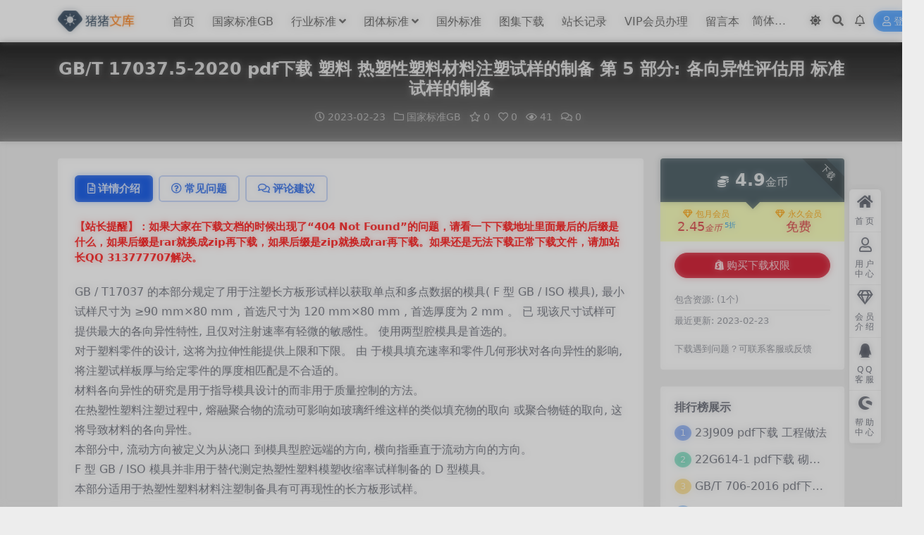

--- FILE ---
content_type: text/html; charset=UTF-8
request_url: https://www.zhuzhuwenku.com/3152.html
body_size: 12091
content:
<!DOCTYPE html>
<html lang="zh-Hans" data-bs-theme="light">
<head>
	<meta http-equiv="Content-Type" content="text/html; charset=UTF-8">
	<meta name="viewport" content="width=device-width, initial-scale=1">
	<link rel="profile" href="https://gmpg.org/xfn/11">
	<title>GB/T 17037.5-2020 pdf下载 塑料 热塑性塑料材料注塑试样的制备 第 5 部分: 各向异性评估用 标准试样的制备_猪猪文库</title>
<meta name='robots' content='max-image-preview:large' />
<meta name="keywords" content="GB/T 17037.5-2020 pdf">
<meta name="description" content="GB/T 17037.5-2020 pdf下载 塑料 热塑性塑料材料注塑试样的制备 第 5 部分: 各向异性评估用 标准试样的制备">
<link href="https://www.zhuzhuwenku.com/wp-content/themes/ripro-v5/assets/img/favicon.png" rel="icon">
<style id='wp-img-auto-sizes-contain-inline-css'>
img:is([sizes=auto i],[sizes^="auto," i]){contain-intrinsic-size:3000px 1500px}
/*# sourceURL=wp-img-auto-sizes-contain-inline-css */
</style>
<link rel='stylesheet' id='csf-fa5-css' href='https://www.zhuzhuwenku.com/wp-content/themes/ripro-v5/assets/css/font-awesome/css/all.min.css?ver=5.15.4' media='all' />
<link rel='stylesheet' id='csf-fa5-v4-shims-css' href='https://www.zhuzhuwenku.com/wp-content/themes/ripro-v5/assets/css/font-awesome/css/v4-shims.min.css?ver=5.15.4' media='all' />
<link rel='stylesheet' id='main-css' href='https://www.zhuzhuwenku.com/wp-content/themes/ripro-v5/assets/css/main.min.css?ver=9.5' media='all' />
<script src="https://www.zhuzhuwenku.com/wp-content/themes/ripro-v5/assets/js/jquery.min.js?ver=3.6.0" id="jquery-js"></script>
<link rel="canonical" href="https://www.zhuzhuwenku.com/3152.html" />
<link rel='shortlink' href='https://www.zhuzhuwenku.com/?p=3152' />
<style type="text/css">.heading{width:4.9金币;}.heading{width:0.5.N折;}.heading{width:0个;}</style></head>

<body class="wp-singular post-template-default single single-post postid-3152 single-format-standard wp-theme-ripro-v5">


<header class="site-header">

    <div class="container"> <!-- container-fluid px-lg-5 -->
	    <div class="navbar">
	      <!-- logo -->
	      <div class="logo-wrapper">
<a rel="nofollow noopener noreferrer" href="https://www.zhuzhuwenku.com/"><img class="logo regular" data-light="https://www.zhuzhuwenku.com/wp-content/themes/ripro-v5/assets/img/logo.png" data-dark="https://www.zhuzhuwenku.com/wp-content/themes/ripro-v5/assets/img/logo.png" src="https://www.zhuzhuwenku.com/wp-content/themes/ripro-v5/assets/img/logo.png" alt="猪猪文库"></a></div>

	      <div class="sep"></div>
	      
	      <nav class="main-menu d-none d-lg-block">
	        <ul id="header-navbar" class="nav-list"><li class="menu-item"><a href="https://www.zhuzhuwenku.com/">首页</a></li>
<li class="menu-item"><a href="https://www.zhuzhuwenku.com/gb">国家标准GB</a></li>
<li class="menu-item menu-item-has-children"><a href="https://www.zhuzhuwenku.com/hangye">行业标准</a>
<ul class="sub-menu">
	<li class="menu-item"><a href="https://www.zhuzhuwenku.com/hangye/dl">电力标准DL</a></li>
	<li class="menu-item"><a href="https://www.zhuzhuwenku.com/hangye/nb">能源标准NB</a></li>
	<li class="menu-item"><a href="https://www.zhuzhuwenku.com/hangye/sj">电子标准SJ</a></li>
	<li class="menu-item"><a href="https://www.zhuzhuwenku.com/hangye/jb">机械标准JB</a></li>
	<li class="menu-item"><a href="https://www.zhuzhuwenku.com/hangye/sl">水利标准SL</a></li>
	<li class="menu-item"><a href="https://www.zhuzhuwenku.com/hangye/jjf">计量技术JJF</a></li>
	<li class="menu-item"><a href="https://www.zhuzhuwenku.com/hangye/jjg">计量检定JJG</a></li>
</ul>
</li>
<li class="menu-item menu-item-has-children"><a href="https://www.zhuzhuwenku.com/tuanti">团体标准</a>
<ul class="sub-menu">
	<li class="menu-item"><a href="https://www.zhuzhuwenku.com/qiyebiaozhun">企业标准</a></li>
	<li class="menu-item"><a href="https://www.zhuzhuwenku.com/difang">地方标准</a></li>
</ul>
</li>
<li class="menu-item"><a href="https://www.zhuzhuwenku.com/gwbz">国外标准</a></li>
<li class="menu-item"><a href="https://www.zhuzhuwenku.com/tuji">图集下载</a></li>
<li class="menu-item"><a href="https://www.zhuzhuwenku.com/zhanzhangjilu">站长记录</a></li>
<li class="menu-item"><a href="https://www.zhuzhuwenku.com/vip-prices">VIP会员办理</a></li>
<li class="menu-item"><a href="https://www.zhuzhuwenku.com/?page_id=73379">留言本</a></li>
</ul>	      </nav>
	      
	      <div class="actions">
	        


	<span id="translate" class="action-btn language-selector" rel="nofollow noopener noreferrer">
	</span>


	<span class="action-btn toggle-color" rel="nofollow noopener noreferrer">
		<span title="亮色模式" data-mod="light" class=" show"><i class="fas fa-sun"></i></span>
		<span title="深色模式" data-mod="dark" class=""><i class="fas fa-moon"></i></span>
	</span>

	<span class="action-btn toggle-search" rel="nofollow noopener noreferrer" title="站内搜索"><i class="fas fa-search"></i></span>

	<span class="action-btn toggle-notify" rel="nofollow noopener noreferrer" title="网站公告"><i class="fa fa-bell-o"></i></span>



	<a class="action-btn login-btn btn-sm btn" rel="nofollow noopener noreferrer" href="https://www.zhuzhuwenku.com/login?redirect_to=https%3A%2F%2Fwww.zhuzhuwenku.com%2F3152.html"><i class="far fa-user me-1"></i>登录</a>


	        <div class="burger d-flex d-lg-none"><i class="fas fa-bars"></i></div>
	      </div>

	      	      <div class="navbar-search">
<div class="search-form">
    <form method="get" action="https://www.zhuzhuwenku.com/">
                    <div class="search-select">
                <select  name='cat' id='cat-search-select-9' class='form-select'>
	<option value=''>全站</option>
	<option class="level-0" value="1447">实用文档</option>
	<option class="level-0" value="346">电子书籍</option>
	<option class="level-0" value="204">企业标准</option>
	<option class="level-0" value="11">其它标准</option>
	<option class="level-0" value="10">团体标准</option>
	<option class="level-0" value="9">地方标准</option>
	<option class="level-0" value="8">国外标准</option>
	<option class="level-0" value="7">图集下载</option>
	<option class="level-0" value="4">行业标准</option>
	<option class="level-0" value="1">国家标准GB</option>
</select>
            </div>
        
        <div class="search-fields">
          <input type="text" class="" placeholder="输入关键词 回车..." autocomplete="off" value="" name="s" required="required">
          <button title="点击搜索" type="submit"><i class="fas fa-search"></i></button>
      </div>
  </form>
</div>
</div>
		  	      
	    </div>
    </div>

</header>

<div class="header-gap"></div>


<!-- **************** MAIN CONTENT START **************** -->
<main>
	


<div class="archive-hero post-hero text-center">
    <div class="archive-hero-bg lazy" data-bg="https://www.zhuzhuwenku.com/wp-content/uploads/2023/02/1677150064-cfcd208495d565e-300x200.png"></div>
    <div class="container py-3 py-md-4">
    	<div class="article-header mb-0">
			<h1 class="post-title mb-2 mb-lg-3">GB/T 17037.5-2020 pdf下载 塑料 热塑性塑料材料注塑试样的制备 第 5 部分: 各向异性评估用 标准试样的制备</h1>			<div class="article-meta">
					<span class="meta-date"><i class="far fa-clock me-1"></i>2023-02-23</span>

	<span class="meta-cat-dot"><i class="far fa-folder me-1"></i><a href="https://www.zhuzhuwenku.com/gb">国家标准GB</a></span>

	<span class="meta-fav d-none d-md-inline-block"><i class="far fa-star me-1"></i>0</span>

	<span class="meta-likes d-none d-md-inline-block"><i class="far fa-heart me-1"></i>0</span>

	<span class="meta-views"><i class="far fa-eye me-1"></i>41</span>

	<span class="meta-comment"><a href="https://www.zhuzhuwenku.com/3152.html#comments"><i class="far fa-comments me-1"></i>0</a></span>


	<span class="meta-edit"></span></span>
			</div>
		</div>
    </div>
</div>

<div class="container mt-2 mt-sm-4">
	<div class="row g-2 g-md-3 g-lg-4">

		<div class="content-wrapper col-md-12 col-lg-9" data-sticky-content>
			<div class="card">

				
				
				
				

<div class="single-content-nav">
  <ul class="nav nav-pills" id="pills-tab" role="tablist">

    <li class="nav-item" role="presentation">
      <a class="nav-link active" id="pills-details-tab" data-toggle="pill" href="#pills-details" role="tab" aria-controls="pills-details" aria-selected="true"><i class="far fa-file-alt me-1"></i>详情介绍</a>
    </li>

        <li class="nav-item" role="presentation">
      <a class="nav-link" id="pills-faq-tab" data-toggle="pill" href="#pills-faq" role="tab" aria-controls="pills-faq" aria-selected="false"><i class="far fa-question-circle me-1"></i>常见问题</a>
    </li>
    
        <li class="nav-item" role="presentation">
      <a class="nav-link" id="pills-comments-tab" data-toggle="pill" href="#pills-comments" role="tab" aria-controls="pills-comments" aria-selected="false"><i class="fa fa-comments-o me-1"></i>评论建议</a>
    </li>
        
  </ul>
</div>


<div class="tab-content" id="pills-tabContent">
	<div class="tab-pane fade show active" id="pills-details" role="tabpanel" aria-labelledby="pills-details-tab">
		<div class="site-addswarp pc top"><span style="color: #ff0000;"><strong>【站长提醒】：如果大家在下载文档的时候出现了“404 Not Found”的问题，请看一下下载地址里面最后的后缀是什么，如果后缀是rar就换成zip再下载，如果后缀是zip就换成rar再下载。如果还是无法下载正常下载文件，请加站长QQ 313777707解决。</strong></span></div>
		<article class="post-content post-3152 post type-post status-publish format-standard has-post-thumbnail hentry category-gb tag-gb-t-17037-5" >
			<p>GB / T17037 的本部分规定了用于注塑长方板形试样以获取单点和多点数据的模具( F 型 GB / ISO 模具), 最小试样尺寸为 ≥90 mm×80 mm , 首选尺寸为 120 mm×80 mm , 首选厚度为 2 mm 。 已 现该尺寸试样可提供最大的各向异性特性, 且仅对注射速率有轻微的敏感性。 使用两型腔模具是首选的。<br />
对于塑料零件的设计, 这将为拉伸性能提供上限和下限。 由 于模具填充速率和零件几何形状对各向异性的影响, 将注塑试样板厚与给定零件的厚度相匹配是不合适的。<br />
材料各向异性的研究是用于指导模具设计的而非用于质量控制的方法。<br />
在热塑性塑料注塑过程中, 熔融聚合物的流动可影响如玻璃纤维这样的类似填充物的取向 或聚合物链的取向, 这将导致材料的各向异性。<br />
本部分中, 流动方向被定义为从浇口 到模具型腔远端的方向, 横向指垂直于流动方向的方向。<br />
F 型 GB / ISO 模具并非用于替代测定热塑性塑料模塑收缩率试样制备的 D 型模具。<br />
本部分适用于热塑性塑料材料注塑制备具有可再现性的长方板形试样。</p>
<figure id="attachment_3156" aria-describedby="caption-attachment-3156" style="width: 1117px" class="wp-caption alignnone"><img fetchpriority="high" decoding="async" class="size-full wp-image-3156" src="https://www.zhuzhuwenku.com/wp-content/uploads/2023/02/1677150064-cfcd208495d565e.png" alt="GB/T 17037.5-2020 pdf下载 塑料 热塑性塑料材料注塑试样的制备 第 5 部分: 各向异性评估用 标准试样的制备" width="1117" height="865" srcset="https://www.zhuzhuwenku.com/wp-content/uploads/2023/02/1677150064-cfcd208495d565e.png 1117w, https://www.zhuzhuwenku.com/wp-content/uploads/2023/02/1677150064-cfcd208495d565e-768x595.png 768w" sizes="(max-width: 1117px) 100vw, 1117px" /><figcaption id="caption-attachment-3156" class="wp-caption-text">GB/T 17037.5-2020 pdf下载 塑料 热塑性塑料材料注塑试样的制备 第 5 部分: 各向异性评估用 标准试样的制备</figcaption></figure>

			<div class="entry-copyright">
	<i class="fas fa-info-circle me-1"></i>声明：本站所有均来自互联网，如若本站内容侵犯了原著者的合法权益，可联系站长进行处理。</div>
		</article>

		
		
<div class="entry-tags">
	<i class="fas fa-tags me-1"></i>
			<a href="https://www.zhuzhuwenku.com/tag/gb-t-17037-5" rel="tag">GB/T 17037.5</a>
	</div>
		
<div class="entry-social">

	<div class="row mt-2 mt-lg-3">
		
		<div class="col">
					</div>

		<div class="col-auto">
			
						<a class="btn btn-sm btn-info-soft post-share-btn" href="javascript:void(0);"><i class="fas fa-share-alt me-1"></i>分享</a>
			
			
						<a class="btn btn-sm btn-danger-soft post-like-btn" href="javascript:void(0);" data-text="已点赞"><i class="far fa-heart me-1"></i>点赞(<span class="count">0</span>)</a>
			
		</div>
	</div>

</div>	</div>


		<div class="tab-pane fade" id="pills-faq" role="tabpanel" aria-labelledby="pills-faq-tab">
	
	    <ol class="list-group list-group-numbered">
		  		  	<li class="list-group-item list-group-item-info d-flex justify-content-between align-items-start">
			    <div class="ms-2 me-auto">
			      <div class="fw-bold">免费下载或者VIP会员资源能否直接商用？</div>
			      <div class="text-muted">本站所有资源版权均属于原作者所有，这里所提供资源均只能用于参考学习用，请勿直接商用。若由于商用引起版权纠纷，一切责任均由使用者承担。更多说明请参考 VIP介绍。</div>
			    </div>
			</li>
	    		  	<li class="list-group-item list-group-item-info d-flex justify-content-between align-items-start">
			    <div class="ms-2 me-auto">
			      <div class="fw-bold">提示下载完但解压或打开不了？</div>
			      <div class="text-muted">如果出现这个问题，请直接联系站长QQ，站长为您解决。</div>
			    </div>
			</li>
	    		  	<li class="list-group-item list-group-item-info d-flex justify-content-between align-items-start">
			    <div class="ms-2 me-auto">
			      <div class="fw-bold">付款后无法显示下载地址或者无法查看内容？</div>
			      <div class="text-muted">如果您已经成功付款但是网站没有弹出成功提示，请联系站长QQ，提供付款信息后为您处理。</div>
			    </div>
			</li>
	    		  	<li class="list-group-item list-group-item-info d-flex justify-content-between align-items-start">
			    <div class="ms-2 me-auto">
			      <div class="fw-bold">购买该资源后，可以退款吗？</div>
			      <div class="text-muted">文档属于虚拟商品，具有可复制性，可传播性，一旦授予，不接受任何形式的退款、换货要求。请您在购买获取之前确认好 是您所需要的资源</div>
			    </div>
			</li>
	    		  	<li class="list-group-item list-group-item-info d-flex justify-content-between align-items-start">
			    <div class="ms-2 me-auto">
			      <div class="fw-bold">付款后，下载进度一直不动</div>
			      <div class="text-muted">如果出现这个问题，可能是您本地网络问题。如果您本地网络没有问题，请直接联系站长QQ，站长为您解决。</div>
			    </div>
			</li>
	    		  	<li class="list-group-item list-group-item-info d-flex justify-content-between align-items-start">
			    <div class="ms-2 me-auto">
			      <div class="fw-bold">下载地址显示404错误</div>
			      <div class="text-muted">如果出现这个问题，请直接联系站长QQ，站长为您解决。</div>
			    </div>
			</li>
	    		</ol>

	</div>
	
		<div class="tab-pane fade" id="pills-comments" role="tabpanel" aria-labelledby="pills-comments-tab">
	
<div id="comments" class="entry-comments">
	

	<h2 class="comments-title"><i class="fas fa-comment-dots me-1"></i>评论(0)</h2>

		<div id="respond" class="comment-respond">
		<h3 id="reply-title" class="comment-reply-title">提示：请文明发言 <small><a rel="nofollow" id="cancel-comment-reply-link" href="/3152.html#respond" style="display:none;">取消回复</a></small></h3><div class="d-flex align-content-center justify-content-center"><a rel="nofollow noopener noreferrer" href="https://www.zhuzhuwenku.com/login?redirect_to=https%3A%2F%2Fwww.zhuzhuwenku.com%2F3152.html" class="login-btn btn btn-sm btn-dark px-4 rounded-pill mb-5"><i class="far fa-user me-1"></i>登录后评论</a></div>	</div><!-- #respond -->
	


	

</div>
	</div>
	
</div>


			</div>
			
			

<div class="entry-navigation">
    <div class="row g-3">
                <div class="col-lg-6 col-12">
            <a class="entry-page-prev" href="https://www.zhuzhuwenku.com/3149.html" title="GB/T 15092.1-2020 pdf下载 器具开关 第 1 部分: 通用要求">
                <div class="entry-page-icon"><i class="fas fa-arrow-left"></i></div>
                <div class="entry-page-info">
                    <span class="d-block rnav">上一篇</span>
                    <div class="title">GB/T 15092.1-2020 pdf下载 器具开关 第 1 部分: 通用要求</div>
                </div>
            </a>
        </div>
                        <div class="col-lg-6 col-12">
            <a class="entry-page-next" href="https://www.zhuzhuwenku.com/3155.html" title="GB/T 17044-2020 pdf下载 钢丝绳芯输送带 覆盖层与带芯层粘合强度试验">
                <div class="entry-page-info">
                    <span class="d-block rnav">下一篇</span>
                    <div class="title">GB/T 17044-2020 pdf下载 钢丝绳芯输送带 覆盖层与带芯层粘合强度试验</div>
                </div>
                <div class="entry-page-icon"><i class="fas fa-arrow-right"></i></div>
            </a>
        </div>
            </div>
</div>			
			
<div class="related-posts">
   <h2 class="related-posts-title"><i class="fab fa-hive me-1"></i>相关文章</h2>
   <div class="row g-2 g-md-3 row-cols-2 row-cols-md-3 row-cols-lg-4">
    

	<div class="col">
		<article class="post-item item-grid">

			<div class="tips-badge position-absolute top-0 start-0 z-1 m-2">
				
								<div class="badge bg-warning bg-opacity-75">VIP</div>
				
			</div>
			

<div class="entry-media ratio ratio-3x2">
	<a target="" class="media-img lazy bg-cover bg-center" href="https://www.zhuzhuwenku.com/26997.html" title="GB/T 20386-2006 pdf下载 纺织品 邻苯基苯酚的测定" data-bg="https://www.zhuzhuwenku.com/wp-content/uploads/2023/05/1683885752-cfcd208495d565e-300x200.png">

		
		<!-- 音视频缩略图 -->
		
	</a>
</div>			<div class="entry-wrapper">
									<div class="entry-cat-dot"><a href="https://www.zhuzhuwenku.com/gb">国家标准GB</a></div>
				
				<h2 class="entry-title">
					<a target="" href="https://www.zhuzhuwenku.com/26997.html" title="GB/T 20386-2006 pdf下载 纺织品 邻苯基苯酚的测定">GB/T 20386-2006 pdf下载 纺织品 邻苯基苯酚的测定</a>
				</h2>

									<div class="entry-desc">本标准规定了纺织品中邻苯基苯酚(OPP)含量的气相色谱质量选择检测器(GCMSD...</div>
				
				
<div class="entry-meta">

		<span class="meta-date"><i class="far fa-clock me-1"></i><time class="pub-date" datetime="2023-05-12T18:02:55+08:00">3 年前</time></span>
	
		<span class="meta-likes d-none d-md-inline-block"><i class="far fa-heart me-1"></i>0</span>
	
	
		<span class="meta-views"><i class="far fa-eye me-1"></i>27</span>
	
		<span class="meta-price"><i class="fas fa-coins me-1"></i>4.9</span>
	
</div>			</div>
		</article>
	</div>



	<div class="col">
		<article class="post-item item-grid">

			<div class="tips-badge position-absolute top-0 start-0 z-1 m-2">
				
								<div class="badge bg-warning bg-opacity-75">VIP</div>
				
			</div>
			

<div class="entry-media ratio ratio-3x2">
	<a target="" class="media-img lazy bg-cover bg-center" href="https://www.zhuzhuwenku.com/18472.html" title="GB/T 27879-2011 pdf下载 公路收费用费额显示器" data-bg="https://www.zhuzhuwenku.com/wp-content/uploads/2023/04/1681980808-cfcd208495d565e-300x200.png">

		
		<!-- 音视频缩略图 -->
		
	</a>
</div>			<div class="entry-wrapper">
									<div class="entry-cat-dot"><a href="https://www.zhuzhuwenku.com/gb">国家标准GB</a></div>
				
				<h2 class="entry-title">
					<a target="" href="https://www.zhuzhuwenku.com/18472.html" title="GB/T 27879-2011 pdf下载 公路收费用费额显示器">GB/T 27879-2011 pdf下载 公路收费用费额显示器</a>
				</h2>

									<div class="entry-desc">本标准规定了费额显示器的术语和定义、分类、技术要求、试验方法、检验规则以及标识、...</div>
				
				
<div class="entry-meta">

		<span class="meta-date"><i class="far fa-clock me-1"></i><time class="pub-date" datetime="2023-04-20T16:53:48+08:00">3 年前</time></span>
	
		<span class="meta-likes d-none d-md-inline-block"><i class="far fa-heart me-1"></i>0</span>
	
	
		<span class="meta-views"><i class="far fa-eye me-1"></i>76</span>
	
		<span class="meta-price"><i class="fas fa-coins me-1"></i>4.9</span>
	
</div>			</div>
		</article>
	</div>



	<div class="col">
		<article class="post-item item-grid">

			<div class="tips-badge position-absolute top-0 start-0 z-1 m-2">
				
								<div class="badge bg-warning bg-opacity-75">VIP</div>
				
			</div>
			

<div class="entry-media ratio ratio-3x2">
	<a target="" class="media-img lazy bg-cover bg-center" href="https://www.zhuzhuwenku.com/37252.html" title="GB/T 17639-1998 pdf下载 土工合成材料 长丝纺粘针刺非织造土工布" data-bg="https://www.zhuzhuwenku.com/wp-content/uploads/2023/06/1686569348-cfcd208495d565e-300x200.png">

		
		<!-- 音视频缩略图 -->
		
	</a>
</div>			<div class="entry-wrapper">
									<div class="entry-cat-dot"><a href="https://www.zhuzhuwenku.com/gb">国家标准GB</a></div>
				
				<h2 class="entry-title">
					<a target="" href="https://www.zhuzhuwenku.com/37252.html" title="GB/T 17639-1998 pdf下载 土工合成材料 长丝纺粘针刺非织造土工布">GB/T 17639-1998 pdf下载 土工合成材料 长丝纺粘针刺非织造土工布</a>
				</h2>

									<div class="entry-desc">本标准规定了长丝纺粘针刺非织造土工布的产品分类、规格、代号、技术要求及品质评定、...</div>
				
				
<div class="entry-meta">

		<span class="meta-date"><i class="far fa-clock me-1"></i><time class="pub-date" datetime="2023-06-12T19:29:21+08:00">3 年前</time></span>
	
		<span class="meta-likes d-none d-md-inline-block"><i class="far fa-heart me-1"></i>0</span>
	
	
		<span class="meta-views"><i class="far fa-eye me-1"></i>137</span>
	
		<span class="meta-price"><i class="fas fa-coins me-1"></i>4.9</span>
	
</div>			</div>
		</article>
	</div>



	<div class="col">
		<article class="post-item item-grid">

			<div class="tips-badge position-absolute top-0 start-0 z-1 m-2">
				
								<div class="badge bg-warning bg-opacity-75">VIP</div>
				
			</div>
			

<div class="entry-media ratio ratio-3x2">
	<a target="" class="media-img lazy bg-cover bg-center" href="https://www.zhuzhuwenku.com/42457.html" title="GB/T 14218-1993 pdf下载 电子调光设备性能参数与测试方法" data-bg="https://www.zhuzhuwenku.com/wp-content/uploads/2023/06/1687994196-cfcd208495d565e-300x200.png">

		
		<!-- 音视频缩略图 -->
		
	</a>
</div>			<div class="entry-wrapper">
									<div class="entry-cat-dot"><a href="https://www.zhuzhuwenku.com/gb">国家标准GB</a></div>
				
				<h2 class="entry-title">
					<a target="" href="https://www.zhuzhuwenku.com/42457.html" title="GB/T 14218-1993 pdf下载 电子调光设备性能参数与测试方法">GB/T 14218-1993 pdf下载 电子调光设备性能参数与测试方法</a>
				</h2>

									<div class="entry-desc">本标准规定了电子调光设备的性能参数和测试方法。 本标准适用于舞台、电视、娱乐场所...</div>
				
				
<div class="entry-meta">

		<span class="meta-date"><i class="far fa-clock me-1"></i><time class="pub-date" datetime="2023-06-29T07:16:49+08:00">3 年前</time></span>
	
		<span class="meta-likes d-none d-md-inline-block"><i class="far fa-heart me-1"></i>0</span>
	
	
		<span class="meta-views"><i class="far fa-eye me-1"></i>17</span>
	
		<span class="meta-price"><i class="fas fa-coins me-1"></i>4.9</span>
	
</div>			</div>
		</article>
	</div>



	<div class="col">
		<article class="post-item item-grid">

			<div class="tips-badge position-absolute top-0 start-0 z-1 m-2">
				
								<div class="badge bg-warning bg-opacity-75">VIP</div>
				
			</div>
			

<div class="entry-media ratio ratio-3x2">
	<a target="" class="media-img lazy bg-cover bg-center" href="https://www.zhuzhuwenku.com/15097.html" title="GB/T 15471-2013 pdf下载 逻辑分析仪通用规范" data-bg="https://www.zhuzhuwenku.com/wp-content/uploads/2023/04/1680830530-cfcd208495d565e-300x200.png">

		
		<!-- 音视频缩略图 -->
		
	</a>
</div>			<div class="entry-wrapper">
									<div class="entry-cat-dot"><a href="https://www.zhuzhuwenku.com/gb">国家标准GB</a></div>
				
				<h2 class="entry-title">
					<a target="" href="https://www.zhuzhuwenku.com/15097.html" title="GB/T 15471-2013 pdf下载 逻辑分析仪通用规范">GB/T 15471-2013 pdf下载 逻辑分析仪通用规范</a>
				</h2>

									<div class="entry-desc">本标准规定了逻辑分析仪的术语、产品分类、要求、试验方法、检验规则、标志、包装、运...</div>
				
				
<div class="entry-meta">

		<span class="meta-date"><i class="far fa-clock me-1"></i><time class="pub-date" datetime="2023-04-07T09:22:27+08:00">3 年前</time></span>
	
		<span class="meta-likes d-none d-md-inline-block"><i class="far fa-heart me-1"></i>0</span>
	
	
		<span class="meta-views"><i class="far fa-eye me-1"></i>28</span>
	
		<span class="meta-price"><i class="fas fa-coins me-1"></i>4.9</span>
	
</div>			</div>
		</article>
	</div>



	<div class="col">
		<article class="post-item item-grid">

			<div class="tips-badge position-absolute top-0 start-0 z-1 m-2">
				
								<div class="badge bg-warning bg-opacity-75">VIP</div>
				
			</div>
			

<div class="entry-media ratio ratio-3x2">
	<a target="" class="media-img lazy bg-cover bg-center" href="https://www.zhuzhuwenku.com/46018.html" title="GB/T 9477-1988 pdf下载 小型潜水电泵 型式与基本参数" data-bg="https://www.zhuzhuwenku.com/wp-content/uploads/2023/07/1688864412-cfcd208495d565e-300x200.png">

		
		<!-- 音视频缩略图 -->
		
	</a>
</div>			<div class="entry-wrapper">
									<div class="entry-cat-dot"><a href="https://www.zhuzhuwenku.com/gb">国家标准GB</a></div>
				
				<h2 class="entry-title">
					<a target="" href="https://www.zhuzhuwenku.com/46018.html" title="GB/T 9477-1988 pdf下载 小型潜水电泵 型式与基本参数">GB/T 9477-1988 pdf下载 小型潜水电泵 型式与基本参数</a>
				</h2>

									<div class="entry-desc">本标准规定了小型潜水电泵（以下简称电泵） 的型式和基本参数。 本标准适用于浅水排...</div>
				
				
<div class="entry-meta">

		<span class="meta-date"><i class="far fa-clock me-1"></i><time class="pub-date" datetime="2023-07-09T09:00:23+08:00">3 年前</time></span>
	
		<span class="meta-likes d-none d-md-inline-block"><i class="far fa-heart me-1"></i>0</span>
	
	
		<span class="meta-views"><i class="far fa-eye me-1"></i>14</span>
	
		<span class="meta-price"><i class="fas fa-coins me-1"></i>4.9</span>
	
</div>			</div>
		</article>
	</div>



	<div class="col">
		<article class="post-item item-grid">

			<div class="tips-badge position-absolute top-0 start-0 z-1 m-2">
				
								<div class="badge bg-warning bg-opacity-75">VIP</div>
				
			</div>
			

<div class="entry-media ratio ratio-3x2">
	<a target="" class="media-img lazy bg-cover bg-center" href="https://www.zhuzhuwenku.com/6715.html" title="GB/T 33647-2017 pdf下载 车用汽油中硅含量的测定电感顆合等罔子体发射光谱法" data-bg="https://www.zhuzhuwenku.com/wp-content/uploads/2023/03/1678515843-cfcd208495d565e-300x200.png">

		
		<!-- 音视频缩略图 -->
		
	</a>
</div>			<div class="entry-wrapper">
									<div class="entry-cat-dot"><a href="https://www.zhuzhuwenku.com/gb">国家标准GB</a></div>
				
				<h2 class="entry-title">
					<a target="" href="https://www.zhuzhuwenku.com/6715.html" title="GB/T 33647-2017 pdf下载 车用汽油中硅含量的测定电感顆合等罔子体发射光谱法">GB/T 33647-2017 pdf下载 车用汽油中硅含量的测定电感顆合等罔子体发射光谱法</a>
				</h2>

									<div class="entry-desc">本标准规定了采用电感耦合等离子体发射光谱仪(ICP-OES)测定车用汽油中硅含量...</div>
				
				
<div class="entry-meta">

		<span class="meta-date"><i class="far fa-clock me-1"></i><time class="pub-date" datetime="2023-03-11T14:24:18+08:00">3 年前</time></span>
	
		<span class="meta-likes d-none d-md-inline-block"><i class="far fa-heart me-1"></i>0</span>
	
	
		<span class="meta-views"><i class="far fa-eye me-1"></i>38</span>
	
		<span class="meta-price"><i class="fas fa-coins me-1"></i>4.9</span>
	
</div>			</div>
		</article>
	</div>



	<div class="col">
		<article class="post-item item-grid">

			<div class="tips-badge position-absolute top-0 start-0 z-1 m-2">
				
								<div class="badge bg-warning bg-opacity-75">VIP</div>
				
			</div>
			

<div class="entry-media ratio ratio-3x2">
	<a target="" class="media-img lazy bg-cover bg-center" href="https://www.zhuzhuwenku.com/36406.html" title="GB/T 1988-1998 pdf下载 信 息 技 术 信息交换用七位编码字符集" data-bg="https://www.zhuzhuwenku.com/wp-content/uploads/2023/06/1686360976-cfcd208495d565e-300x200.png">

		
		<!-- 音视频缩略图 -->
		
	</a>
</div>			<div class="entry-wrapper">
									<div class="entry-cat-dot"><a href="https://www.zhuzhuwenku.com/gb">国家标准GB</a></div>
				
				<h2 class="entry-title">
					<a target="" href="https://www.zhuzhuwenku.com/36406.html" title="GB/T 1988-1998 pdf下载 信 息 技 术 信息交换用七位编码字符集">GB/T 1988-1998 pdf下载 信 息 技 术 信息交换用七位编码字符集</a>
				</h2>

									<div class="entry-desc">本标准规定了由128个字符(控制字符和图形字符,如:字母、数字及符号)组成的字符...</div>
				
				
<div class="entry-meta">

		<span class="meta-date"><i class="far fa-clock me-1"></i><time class="pub-date" datetime="2023-06-10T09:36:30+08:00">3 年前</time></span>
	
		<span class="meta-likes d-none d-md-inline-block"><i class="far fa-heart me-1"></i>0</span>
	
	
		<span class="meta-views"><i class="far fa-eye me-1"></i>33</span>
	
		<span class="meta-price"><i class="fas fa-coins me-1"></i>4.9</span>
	
</div>			</div>
		</article>
	</div>

    </div>
</div>

			
		</div>

		<div class="sidebar-wrapper col-md-12 col-lg-3 h-100" data-sticky>
			<div class="sidebar">
				<div id="ri_post_pay_widget-2" class="widget post-buy-widget">

<div class="ri-down-warp" data-resize="bottom">
    <span class="down-msg">下载</span>
            <div class="down-buy-warp">
                    <!-- <div class="buy-title"><i class="fas fa-lock me-1"></i></i></div> -->


            <div class="buy-box">
                
                <div class="prices-desc">
                    <div class="prices-default">
                        <i class="fas fas fa-coins me-1"></i>
                        <span>4.9</span>金币                    </div>
                </div> 

                <div class="prices-rate">

                    
                    <!-- <a class="vip-rete-tips" href="" rel="nofollow noopener noreferrer" target="_blank"><i class="far fa-gem me-1"></i>VIP折扣</a> -->

                    <ul class="prices-ul">
                        
                    <li class="price-item vip"><a class="vip-rete-name" href="https://www.zhuzhuwenku.com/vip-prices" rel="nofollow noopener noreferrer" target="_blank"><i class="far fa-gem me-1"></i>包月会员</a><span>2.45<i class="coin-name">金币</i><sup class="ms-1">5折<sup></span></li><li class="price-item boosvip"><a class="vip-rete-name" href="https://www.zhuzhuwenku.com/vip-prices" rel="nofollow noopener noreferrer" target="_blank"><i class="far fa-gem me-1"></i>永久会员</a><span>免费</span></li>                    </ul>
                </div> 
            </div>


            <div class="buy-btns">
                            <button class="btn btn-danger w-100 rounded-pill js-pay-action" data-id="3152" data-type="1" data-info=""><i class="fab fa-shopify me-1"></i>购买下载权限</button>
                        </div>


                    
        </div>

    

    <div class="down-buy-info">

        
        
                    <ul class="list-group list-group-flush mt-3">
                            <li class="small text-muted list-group-item bg-white"><span>包含资源: </span> <span>(1个)</span></li>
                            <li class="small text-muted list-group-item bg-white"><span>最近更新: </span> <span>2023-02-23</span></li>
                        </ul>
        
                <p class="text-muted mb-0 mt-3 small">下载遇到问题？可联系客服或反馈</p>
            </div> 

</div>



</div><div id="ri_sidebar_ranking_widget-2" class="widget sidebar-ranking-list">
<h5 class="widget-title">排行榜展示</h5>

<div class="row g-3 row-cols-1">
        <div class="col">
        <article class="ranking-item">
          <span class="ranking-num badge bg-primary bg-opacity-50">1</span>
          <h3 class="ranking-title">
            <a target="" href="https://www.zhuzhuwenku.com/60778.html" title="23J909 pdf下载 工程做法">23J909 pdf下载 工程做法</a>
          </h3>
        </article>
      </div>
          <div class="col">
        <article class="ranking-item">
          <span class="ranking-num badge bg-success bg-opacity-50">2</span>
          <h3 class="ranking-title">
            <a target="" href="https://www.zhuzhuwenku.com/6266.html" title="22G614-1 pdf下载 砌体填充墙结构构造">22G614-1 pdf下载 砌体填充墙结构构造</a>
          </h3>
        </article>
      </div>
          <div class="col">
        <article class="ranking-item">
          <span class="ranking-num badge bg-warning bg-opacity-50">3</span>
          <h3 class="ranking-title">
            <a target="" href="https://www.zhuzhuwenku.com/7884.html" title="GB/T 706-2016 pdf下载 热轧型钢">GB/T 706-2016 pdf下载 热轧型钢</a>
          </h3>
        </article>
      </div>
          <div class="col">
        <article class="ranking-item">
          <span class="ranking-num badge bg-info bg-opacity-50">4</span>
          <h3 class="ranking-title">
            <a target="" href="https://www.zhuzhuwenku.com/707.html" title="DL∕T 596-2021 pdf下载 电力设备预防性试验规程（附条文说明）">DL∕T 596-2021 pdf下载 电力设备预防性试验规程（附条文说明）</a>
          </h3>
        </article>
      </div>
          <div class="col">
        <article class="ranking-item">
          <span class="ranking-num badge bg-secondary bg-opacity-50">5</span>
          <h3 class="ranking-title">
            <a target="" href="https://www.zhuzhuwenku.com/70872.html" title="22G101-1 pdf下载 混凝土结构施工图 平面整体表示方法制图规则和构造详图（现浇混凝土框架、剪力墙、梁、板）">22G101-1 pdf下载 混凝土结构施工图 平面整体表示方法制图规则和构造详图（现浇混凝土框架、剪力墙、梁、板）</a>
          </h3>
        </article>
      </div>
          <div class="col">
        <article class="ranking-item">
          <span class="ranking-num badge bg-secondary bg-opacity-50">6</span>
          <h3 class="ranking-title">
            <a target="" href="https://www.zhuzhuwenku.com/400.html" title="17J008 pdf下载 挡土墙（重力式、衡重式、悬臂式）">17J008 pdf下载 挡土墙（重力式、衡重式、悬臂式）</a>
          </h3>
        </article>
      </div>
    </div>

</div><div id="categories-3" class="widget widget_categories"><h5 class="widget-title">栏目分类</h5>
			<ul>
					<li class="cat-item cat-item-204"><a href="https://www.zhuzhuwenku.com/qiyebiaozhun">企业标准</a>
</li>
	<li class="cat-item cat-item-11"><a href="https://www.zhuzhuwenku.com/qitabiaozhun">其它标准</a>
</li>
	<li class="cat-item cat-item-10"><a href="https://www.zhuzhuwenku.com/tuanti">团体标准</a>
</li>
	<li class="cat-item cat-item-8"><a href="https://www.zhuzhuwenku.com/gwbz">国外标准</a>
</li>
	<li class="cat-item cat-item-1"><a href="https://www.zhuzhuwenku.com/gb">国家标准GB</a>
</li>
	<li class="cat-item cat-item-7"><a href="https://www.zhuzhuwenku.com/tuji">图集下载</a>
</li>
	<li class="cat-item cat-item-9"><a href="https://www.zhuzhuwenku.com/difang">地方标准</a>
</li>
	<li class="cat-item cat-item-1447"><a href="https://www.zhuzhuwenku.com/shiyongwendang">实用文档</a>
</li>
	<li class="cat-item cat-item-346"><a href="https://www.zhuzhuwenku.com/dianzishuji">电子书籍</a>
</li>
	<li class="cat-item cat-item-4"><a href="https://www.zhuzhuwenku.com/hangye">行业标准</a>
<ul class='children'>
	<li class="cat-item cat-item-22408"><a href="https://www.zhuzhuwenku.com/hangye/cec">CEC</a>
</li>
	<li class="cat-item cat-item-22365"><a href="https://www.zhuzhuwenku.com/hangye/cecs">CECS</a>
</li>
	<li class="cat-item cat-item-223"><a href="https://www.zhuzhuwenku.com/hangye/cjj">CJJ</a>
</li>
	<li class="cat-item cat-item-396"><a href="https://www.zhuzhuwenku.com/hangye/jgj">JGJ标准</a>
</li>
	<li class="cat-item cat-item-18708"><a href="https://www.zhuzhuwenku.com/hangye/jtg">JTG标准</a>
</li>
	<li class="cat-item cat-item-23031"><a href="https://www.zhuzhuwenku.com/hangye/jtj">JTJ标准</a>
</li>
	<li class="cat-item cat-item-21746"><a href="https://www.zhuzhuwenku.com/hangye/jts">JTS标准</a>
</li>
	<li class="cat-item cat-item-350"><a href="https://www.zhuzhuwenku.com/hangye/zy">中医药ZY</a>
</li>
	<li class="cat-item cat-item-333"><a href="https://www.zhuzhuwenku.com/hangye/jt">交通运输JT</a>
</li>
	<li class="cat-item cat-item-675"><a href="https://www.zhuzhuwenku.com/hangye/gh">供销合作GH</a>
</li>
	<li class="cat-item cat-item-371"><a href="https://www.zhuzhuwenku.com/hangye/ga">公共安全GA</a>
</li>
	<li class="cat-item cat-item-21959"><a href="https://www.zhuzhuwenku.com/hangye/%e5%86%9b%e7%94%a8%e6%a0%87%e5%87%86gjb">军用标准GJB</a>
</li>
	<li class="cat-item cat-item-365"><a href="https://www.zhuzhuwenku.com/hangye/ny">农业标准NY</a>
</li>
	<li class="cat-item cat-item-364"><a href="https://www.zhuzhuwenku.com/hangye/sn">出入境检验检疫SN</a>
</li>
	<li class="cat-item cat-item-669"><a href="https://www.zhuzhuwenku.com/hangye/hg">化工行业HG</a>
</li>
	<li class="cat-item cat-item-360"><a href="https://www.zhuzhuwenku.com/hangye/yy">医药行业YY</a>
</li>
	<li class="cat-item cat-item-682"><a href="https://www.zhuzhuwenku.com/hangye/ws">卫生行业WS</a>
</li>
	<li class="cat-item cat-item-685"><a href="https://www.zhuzhuwenku.com/hangye/sb">国内贸易SB</a>
</li>
	<li class="cat-item cat-item-671"><a href="https://www.zhuzhuwenku.com/hangye/gm">国密GM</a>
</li>
	<li class="cat-item cat-item-661"><a href="https://www.zhuzhuwenku.com/hangye/td">土地管理TD</a>
</li>
	<li class="cat-item cat-item-312"><a href="https://www.zhuzhuwenku.com/hangye/dz">地质矿产DZ</a>
</li>
	<li class="cat-item cat-item-229"><a href="https://www.zhuzhuwenku.com/hangye/cj">城镇建设CJ</a>
</li>
	<li class="cat-item cat-item-367"><a href="https://www.zhuzhuwenku.com/hangye/aq">安全生产AQ</a>
</li>
	<li class="cat-item cat-item-22638"><a href="https://www.zhuzhuwenku.com/hangye/mr">市场监管MR</a>
</li>
	<li class="cat-item cat-item-676"><a href="https://www.zhuzhuwenku.com/hangye/gy">广播电影电视GY</a>
</li>
	<li class="cat-item cat-item-22640"><a href="https://www.zhuzhuwenku.com/hangye/yj">应急管理行业YJ</a>
</li>
	<li class="cat-item cat-item-355"><a href="https://www.zhuzhuwenku.com/hangye/jc">建材行业JC</a>
</li>
	<li class="cat-item cat-item-323"><a href="https://www.zhuzhuwenku.com/hangye/jg">建筑工业JG</a>
</li>
	<li class="cat-item cat-item-689"><a href="https://www.zhuzhuwenku.com/hangye/jy">教育行业JY</a>
</li>
	<li class="cat-item cat-item-690"><a href="https://www.zhuzhuwenku.com/hangye/lb">旅游行业LB</a>
</li>
	<li class="cat-item cat-item-679"><a href="https://www.zhuzhuwenku.com/hangye/ys">有色金属YS</a>
</li>
	<li class="cat-item cat-item-250"><a href="https://www.zhuzhuwenku.com/hangye/jb">机械标准JB</a>
</li>
	<li class="cat-item cat-item-357"><a href="https://www.zhuzhuwenku.com/hangye/ly">林业标准LY</a>
</li>
	<li class="cat-item cat-item-686"><a href="https://www.zhuzhuwenku.com/hangye/da">档案行业DA</a>
</li>
	<li class="cat-item cat-item-681"><a href="https://www.zhuzhuwenku.com/hangye/mz">民政行业MZ</a>
</li>
	<li class="cat-item cat-item-674"><a href="https://www.zhuzhuwenku.com/hangye/mh">民用航空MH</a>
</li>
	<li class="cat-item cat-item-368"><a href="https://www.zhuzhuwenku.com/hangye/qx">气象行业QX</a>
</li>
	<li class="cat-item cat-item-63"><a href="https://www.zhuzhuwenku.com/hangye/sl">水利标准SL</a>
</li>
	<li class="cat-item cat-item-684"><a href="https://www.zhuzhuwenku.com/hangye/qc">汽车行业QC</a>
</li>
	<li class="cat-item cat-item-662"><a href="https://www.zhuzhuwenku.com/hangye/ch">测绘行业CH</a>
</li>
	<li class="cat-item cat-item-692"><a href="https://www.zhuzhuwenku.com/hangye/hy">海洋行业HY</a>
</li>
	<li class="cat-item cat-item-691"><a href="https://www.zhuzhuwenku.com/hangye/xf">消防救援XF</a>
</li>
	<li class="cat-item cat-item-672"><a href="https://www.zhuzhuwenku.com/hangye/yc">烟草行业YC</a>
</li>
	<li class="cat-item cat-item-358"><a href="https://www.zhuzhuwenku.com/hangye/mt">煤炭行业MT</a>
</li>
	<li class="cat-item cat-item-687"><a href="https://www.zhuzhuwenku.com/hangye/wb">物资管理WB</a>
</li>
	<li class="cat-item cat-item-18688"><a href="https://www.zhuzhuwenku.com/hangye/tsg">特种设备安全技术TSG</a>
</li>
	<li class="cat-item cat-item-667"><a href="https://www.zhuzhuwenku.com/hangye/hj">环境保护HJ</a>
</li>
	<li class="cat-item cat-item-6"><a href="https://www.zhuzhuwenku.com/hangye/dl">电力标准DL</a>
</li>
	<li class="cat-item cat-item-5"><a href="https://www.zhuzhuwenku.com/hangye/sj">电子标准SJ</a>
</li>
	<li class="cat-item cat-item-663"><a href="https://www.zhuzhuwenku.com/hangye/sh">石油化工SH</a>
</li>
	<li class="cat-item cat-item-349"><a href="https://www.zhuzhuwenku.com/hangye/sy">石油天然气SY</a>
</li>
	<li class="cat-item cat-item-22637"><a href="https://www.zhuzhuwenku.com/hangye/ka">矿山安全标准KA</a>
</li>
	<li class="cat-item cat-item-356"><a href="https://www.zhuzhuwenku.com/hangye/ls">粮食行业LS</a>
</li>
	<li class="cat-item cat-item-335"><a href="https://www.zhuzhuwenku.com/hangye/fz">纺织行业FZ</a>
</li>
	<li class="cat-item cat-item-52"><a href="https://www.zhuzhuwenku.com/hangye/nb">能源标准NB</a>
</li>
	<li class="cat-item cat-item-21815"><a href="https://www.zhuzhuwenku.com/hangye/%e8%88%aa%e5%a4%a9%e8%a1%8c%e4%b8%9aqj">航天行业QJ</a>
</li>
	<li class="cat-item cat-item-21804"><a href="https://www.zhuzhuwenku.com/hangye/%e8%88%aa%e7%a9%ba%e8%a1%8c%e4%b8%9ahb">航空行业HB</a>
</li>
	<li class="cat-item cat-item-369"><a href="https://www.zhuzhuwenku.com/hangye/cb">船舶行业CB</a>
</li>
	<li class="cat-item cat-item-101"><a href="https://www.zhuzhuwenku.com/hangye/jjf">计量技术JJF</a>
</li>
	<li class="cat-item cat-item-247"><a href="https://www.zhuzhuwenku.com/hangye/jjg">计量检定JJG</a>
</li>
	<li class="cat-item cat-item-664"><a href="https://www.zhuzhuwenku.com/hangye/qb">轻工行业QB</a>
</li>
	<li class="cat-item cat-item-668"><a href="https://www.zhuzhuwenku.com/hangye/yd">通信行业YD</a>
</li>
	<li class="cat-item cat-item-665"><a href="https://www.zhuzhuwenku.com/hangye/yz">邮政行业YZ</a>
</li>
	<li class="cat-item cat-item-354"><a href="https://www.zhuzhuwenku.com/hangye/jr">金融JR</a>
</li>
	<li class="cat-item cat-item-363"><a href="https://www.zhuzhuwenku.com/hangye/tb">铁道行业TB</a>
</li>
	<li class="cat-item cat-item-370"><a href="https://www.zhuzhuwenku.com/hangye/yb">黑色冶金YB</a>
</li>
</ul>
</li>
			</ul>

			</div>			</div>
		</div>

	</div>
</div>
</main>
<!-- **************** MAIN CONTENT END **************** -->

<!-- =======================
Footer START -->
<footer class="site-footer py-md-4 py-2 mt-2 mt-md-4">
	<div class="container">

		

<div class="row d-none d-lg-flex mb-3">
  <div class="col-md-4">
    <div class="logo-wrapper">
          </div>
    <div class="logo-wrapper">
<a rel="nofollow noopener noreferrer" href="https://www.zhuzhuwenku.com/"><img class="logo regular" data-light="https://www.zhuzhuwenku.com/wp-content/themes/ripro-v5/assets/img/logo.png" data-dark="https://www.zhuzhuwenku.com/wp-content/themes/ripro-v5/assets/img/logo.png" src="https://www.zhuzhuwenku.com/wp-content/themes/ripro-v5/assets/img/logo.png" alt="猪猪文库"></a></div>
    <p class="small mb-0">欢迎来到猪猪文库站，感谢大家的支持！</p>
  </div>

  <div class="col-md-2">
    <h4 class="widget-title">快速导航</h4>
    <ul class="list-unstyled widget-links">
      <li><a href="https://www.zhuzhuwenku.com/user">个人中心</a></li><li><a href="https://www.zhuzhuwenku.com/tags">标签云</a></li><li><a href="https://www.zhuzhuwenku.com/links">网址导航</a></li>    </ul>
  </div>

  <div class="col-md-2">
    <h4 class="widget-title">关于本站</h4>
    <ul class="list-unstyled widget-links">
      <li><a href="https://www.zhuzhuwenku.com/vip-prices">VIP介绍</a></li><li><a href="https://www.zhuzhuwenku.com/user/ticket">客服咨询</a></li><li><a href="https://www.zhuzhuwenku.com/user/aff">推广计划</a></li>    </ul>
  </div>

  <div class="col-md-4">
    <h4 class="widget-title">联系我们</h4>
    <div class="">如果您在本站没有找到您需要的资源可与站长QQ联系或在本站最上方找到“留言本”给站长留言即可。</div>
  </div>
</div>


		<div class="text-center small w-100">
			<div>Copyright © 2022-2025 <a href="http://www.zhuzhuwenku.com/">猪猪文库</a> - All rights reserved【本站永久VIPQQ群号：71710868（成为永久VIP会员后才能加此群）】</div>
			<div class="">声明：本站资料均由网友投稿上传或转载自其他网站，本站不进行任何扫描或翻录等， 所有资料仅供大家学习参考，如正式使用请去官方网站购买，侵权投诉删除请联系站长。</div>
		</div>

		
		
	</div>
</footer>
<!-- =======================
Footer END -->


<!-- Back to top rollbar-->
	<div class="rollbar">
		<ul class="actions">
			<li><a target="" href="https://www.zhuzhuwenku.com/" rel="nofollow noopener noreferrer"><i class="fas fa-home"></i><span>首页</span></a></li><li><a target="" href="https://www.zhuzhuwenku.com/user" rel="nofollow noopener noreferrer"><i class="far fa-user"></i><span>用户中心</span></a></li><li><a target="" href="https://www.zhuzhuwenku.com/vip-prices" rel="nofollow noopener noreferrer"><i class="fa fa-diamond"></i><span>会员介绍</span></a></li><li><a target="" href="http://wpa.qq.com/msgrd?v=3&amp;uin=313777707&amp;site=qq&amp;menu=yes" rel="nofollow noopener noreferrer"><i class="fab fa-qq"></i><span>QQ客服</span></a></li><li><a target="" href="https://www.zhuzhuwenku.com/" rel="nofollow noopener noreferrer"><i class="fab fa-shopware"></i><span>帮助中心</span></a></li>		</ul>
	</div>
<div class="back-top"><i class="fas fa-caret-up"></i></div>

<!-- m-navbar -->
	<div class="m-navbar">
		<ul>
			<li><a target="" href="https://www.zhuzhuwenku.com" rel="nofollow noopener noreferrer"><i class="fas fa-home"></i><span>首页</span></a></li><li><a target="" href="https://www.zhuzhuwenku.com/tags" rel="nofollow noopener noreferrer"><i class="fas fa-layer-group"></i><span>分类</span></a></li><li><a target="" href="https://www.zhuzhuwenku.com/vip-prices" rel="nofollow noopener noreferrer"><i class="far fa-gem"></i><span>会员</span></a></li><li><a target="" href="https://www.zhuzhuwenku.com/user" rel="nofollow noopener noreferrer"><i class="fas fa-user"></i><span>我的</span></a></li>		</ul>
	</div>

<!-- dimmer-->
<div class="dimmer"></div>

<div class="off-canvas">
  <div class="canvas-close"><i class="fas fa-times"></i></div>
  
  <!-- logo -->
  <div class="logo-wrapper">
<a rel="nofollow noopener noreferrer" href="https://www.zhuzhuwenku.com/"><img class="logo regular" data-light="https://www.zhuzhuwenku.com/wp-content/themes/ripro-v5/assets/img/logo.png" data-dark="https://www.zhuzhuwenku.com/wp-content/themes/ripro-v5/assets/img/logo.png" src="https://www.zhuzhuwenku.com/wp-content/themes/ripro-v5/assets/img/logo.png" alt="猪猪文库"></a></div>

  
  <div class="mobile-menu d-block d-lg-none"></div>

</div>



<script type="speculationrules">
{"prefetch":[{"source":"document","where":{"and":[{"href_matches":"/*"},{"not":{"href_matches":["/wp-*.php","/wp-admin/*","/wp-content/uploads/*","/wp-content/*","/wp-content/plugins/*","/wp-content/themes/ripro-v5/*","/*\\?(.+)"]}},{"not":{"selector_matches":"a[rel~=\"nofollow\"]"}},{"not":{"selector_matches":".no-prefetch, .no-prefetch a"}}]},"eagerness":"conservative"}]}
</script>
<script src="https://www.zhuzhuwenku.com/wp-content/themes/ripro-v5/assets/js/highlight.min.js?ver=11.7.0" id="highlight-js"></script>
<script src="https://www.zhuzhuwenku.com/wp-content/themes/ripro-v5/assets/js/vendor.min.js?ver=9.5" id="vendor-js"></script>
<script id="main-js-extra">
var zb = {"home_url":"https://www.zhuzhuwenku.com","ajax_url":"https://www.zhuzhuwenku.com/wp-admin/admin-ajax.php","theme_url":"https://www.zhuzhuwenku.com/wp-content/themes/ripro-v5","singular_id":"3152","post_content_nav":"0","site_popup_login":"1","site_notify_auto":"1","current_user_id":"0","ajax_nonce":"8d71348cd3","gettext":{"__copypwd":"\u5bc6\u7801\u5df2\u590d\u5236\u526a\u8d34\u677f","__copybtn":"\u590d\u5236","__copy_succes":"\u590d\u5236\u6210\u529f","__comment_be":"\u63d0\u4ea4\u4e2d...","__comment_succes":"\u8bc4\u8bba\u6210\u529f","__comment_succes_n":"\u8bc4\u8bba\u6210\u529f\uff0c\u5373\u5c06\u5237\u65b0\u9875\u9762","__buy_be_n":"\u8bf7\u6c42\u652f\u4ed8\u4e2d\u00b7\u00b7\u00b7","__buy_no_n":"\u652f\u4ed8\u5df2\u53d6\u6d88","__is_delete_n":"\u786e\u5b9a\u5220\u9664\u6b64\u8bb0\u5f55\uff1f"}};
//# sourceURL=main-js-extra
</script>
<script src="https://www.zhuzhuwenku.com/wp-content/themes/ripro-v5/assets/js/main.min.js?ver=9.5" id="main-js"></script>
<script src="https://www.zhuzhuwenku.com/wp-includes/js/comment-reply.min.js?ver=6.9" id="comment-reply-js" async data-wp-strategy="async" fetchpriority="low"></script>

<!-- 自定义js代码 统计代码 -->
<script charset="UTF-8" id="LA_COLLECT" src="//sdk.51.la/js-sdk-pro.min.js"></script>
<script>LA.init({id:"KCioKJPdMn3lBcDH",ck:"KCioKJPdMn3lBcDH"})</script><!-- 自定义js代码 统计代码 END -->


<script src="https://www.zhuzhuwenku.com/wp-content/themes/ripro-v5/assets/js/translate.js"></script>
<script>
translate.service.use('client.edge'); //设置机器翻译服务通道，相关说明参考 http://translate.zvo.cn/545867.html
translate.listener.start(); //开启页面元素动态监控，js改变的内容也会被翻译，参考文档： http://translate.zvo.cn/4067.html
translate.language.setLocal('chinese_simplified'); //设置本地语种（当前网页的语种）
translate.selectLanguageTag.languages = 'english,chinese_simplified,chinese_traditional,japanese,korean';
translate.execute();//完成翻译初始化，进行翻译
</script>

</body>
</html>
